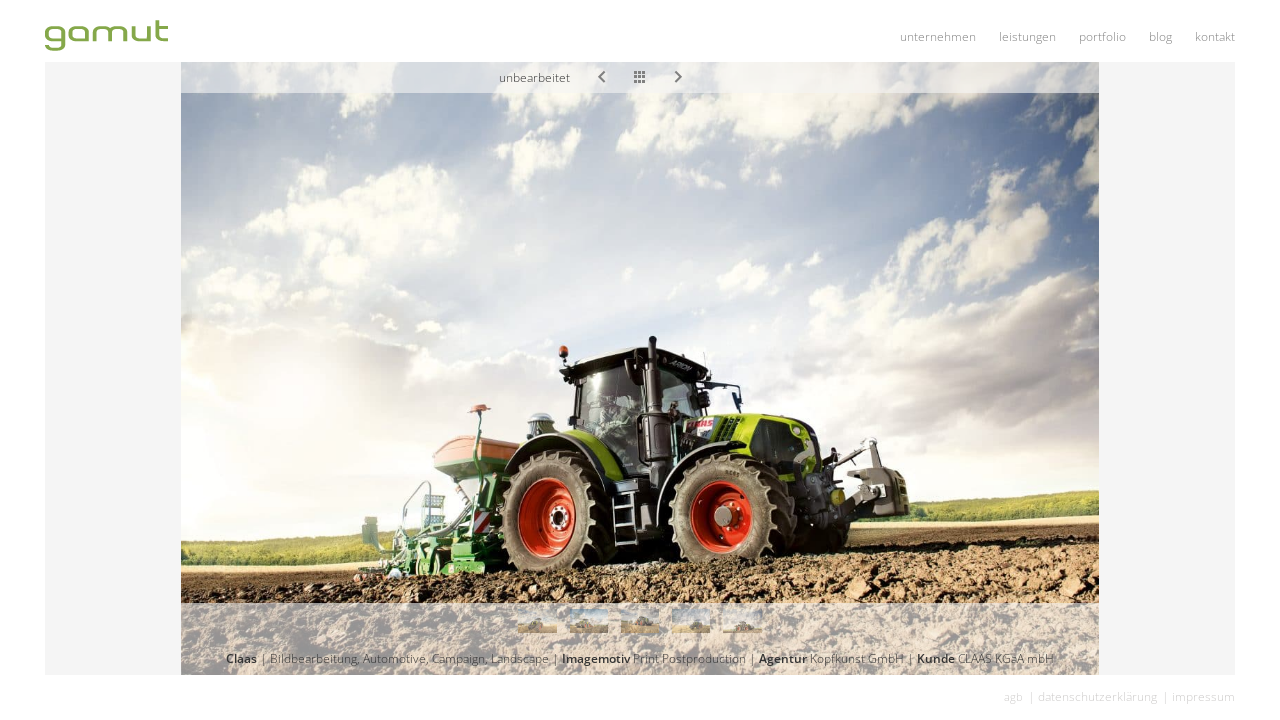

--- FILE ---
content_type: text/html; charset=UTF-8
request_url: https://gamut-kompetenzpartner.de/blog/arbeiten/claas-4/?sjob=4
body_size: 6200
content:
<!DOCTYPE html>
<html>
    <head>
                		<meta http-equiv="X-UA-Compatible" content="IE=edge">
                <meta charset="UTF-8" />
                <title>gamut Projekt | Claas | Bildbearbeitung, Automotive, Campaign, Landscape | Imagemotiv: Print Postproduction | Agentur: Kopfkunst GmbH | Kunde: CLAAS KGaA mbH</title>
                
                <meta name="description" content="Claas | Bildbearbeitung, Automotive, Campaign, Landscape | Imagemotiv: Print Postproduction | Agentur: Kopfkunst GmbH | Kunde: CLAAS KGaA mbH" /><meta name="twitter:description" content="Claas | Bildbearbeitung, Automotive, Campaign, Landscape | Imagemotiv: Print Postproduction | Agentur: Kopfkunst GmbH | Kunde: CLAAS KGaA mbH" />        
        		        		<meta name="HandheldFriendly" content="True">
        		<meta name="MobileOptimized" content="320">
        		<meta name="viewport" content="width=device-width, initial-scale=1"/>
        
        		        		<link rel="apple-touch-icon" href="https://gamut-kompetenzpartner.de/wp-content/themes/gamut/img/apple-touch-icon.png">
        		<link rel="icon" href="https://gamut-kompetenzpartner.de/wp-content/themes/gamut/img/favicon.png">
        		<!--[if IE]>
        			<link rel="shortcut icon" href="https://gamut-kompetenzpartner.de/wp-content/themes/gamut/img/favicon.ico">
        		<![endif]-->
        		        		<meta name="msapplication-TileColor" content="#fff">
        		<meta name="msapplication-TileImage" content="https://gamut-kompetenzpartner.de/wp-content/themes/gamut/img/favicon.png">

        <title>
        gamut Projekt | Claas | Bildbearbeitung, Automotive, Campaign, Landscape | Imagemotiv: Print Postproduction | Agentur: Kopfkunst GmbH | Kunde: CLAAS KGaA mbH         |        gamut-kompetenzpartner.de        </title>
    	<link href="https://gamut-kompetenzpartner.de/wp-content/themes/gamut/style.css" rel="stylesheet">
        

<!-- Suchmaschinen-Optimierung durch Rank Math PRO - https://s.rankmath.com/home -->
<meta name="robots" content="follow, index, max-snippet:-1, max-video-preview:-1, max-image-preview:large"/>
<link rel="canonical" href="https://gamut-kompetenzpartner.de/blog/arbeiten/claas-4/" />
<meta property="og:locale" content="de_DE" />
<meta property="og:type" content="article" />
<meta property="og:title" content="gamut Projekt | Claas | Bildbearbeitung, Automotive, Campaign, Landscape | Imagemotiv: Print Postproduction | Agentur: Kopfkunst GmbH | Kunde: CLAAS KGaA mbH" />
<meta property="og:url" content="https://gamut-kompetenzpartner.de/blog/arbeiten/claas-4/" />
<meta property="og:site_name" content="gamut-kompetenzpartner.de" />
<meta property="og:updated_time" content="2020-05-20T19:00:31+02:00" />
<meta property="og:image" content="https://gamut-kompetenzpartner.de/wp-content/uploads/2019/05/CL-K24054_13020_r2_nachher-1024x635.jpg" />
<meta property="og:image:secure_url" content="https://gamut-kompetenzpartner.de/wp-content/uploads/2019/05/CL-K24054_13020_r2_nachher-1024x635.jpg" />
<meta property="og:image:alt" content="Claas" />
<meta name="twitter:card" content="summary_large_image" />
<meta name="twitter:title" content="gamut Projekt | Claas | Bildbearbeitung, Automotive, Campaign, Landscape | Imagemotiv: Print Postproduction | Agentur: Kopfkunst GmbH | Kunde: CLAAS KGaA mbH" />
<meta name="twitter:image" content="https://gamut-kompetenzpartner.de/wp-content/uploads/2019/05/CL-K24054_13020_r2_nachher-1024x635.jpg" />
<!-- /Rank Math WordPress SEO Plugin -->

<link rel='stylesheet' id='formidable-css' href='https://gamut-kompetenzpartner.de/wp-content/plugins/formidable/css/formidableforms1.css?ver=6181025' type='text/css' media='all' />
<link rel='stylesheet' id='wp-block-library-css' href='https://gamut-kompetenzpartner.de/wp-includes/css/dist/block-library/style.min.css?ver=6.5.7' type='text/css' media='all' />
<style id='classic-theme-styles-inline-css' type='text/css'>
/*! This file is auto-generated */
.wp-block-button__link{color:#fff;background-color:#32373c;border-radius:9999px;box-shadow:none;text-decoration:none;padding:calc(.667em + 2px) calc(1.333em + 2px);font-size:1.125em}.wp-block-file__button{background:#32373c;color:#fff;text-decoration:none}
</style>
<style id='global-styles-inline-css' type='text/css'>
body{--wp--preset--color--black: #000000;--wp--preset--color--cyan-bluish-gray: #abb8c3;--wp--preset--color--white: #ffffff;--wp--preset--color--pale-pink: #f78da7;--wp--preset--color--vivid-red: #cf2e2e;--wp--preset--color--luminous-vivid-orange: #ff6900;--wp--preset--color--luminous-vivid-amber: #fcb900;--wp--preset--color--light-green-cyan: #7bdcb5;--wp--preset--color--vivid-green-cyan: #00d084;--wp--preset--color--pale-cyan-blue: #8ed1fc;--wp--preset--color--vivid-cyan-blue: #0693e3;--wp--preset--color--vivid-purple: #9b51e0;--wp--preset--gradient--vivid-cyan-blue-to-vivid-purple: linear-gradient(135deg,rgba(6,147,227,1) 0%,rgb(155,81,224) 100%);--wp--preset--gradient--light-green-cyan-to-vivid-green-cyan: linear-gradient(135deg,rgb(122,220,180) 0%,rgb(0,208,130) 100%);--wp--preset--gradient--luminous-vivid-amber-to-luminous-vivid-orange: linear-gradient(135deg,rgba(252,185,0,1) 0%,rgba(255,105,0,1) 100%);--wp--preset--gradient--luminous-vivid-orange-to-vivid-red: linear-gradient(135deg,rgba(255,105,0,1) 0%,rgb(207,46,46) 100%);--wp--preset--gradient--very-light-gray-to-cyan-bluish-gray: linear-gradient(135deg,rgb(238,238,238) 0%,rgb(169,184,195) 100%);--wp--preset--gradient--cool-to-warm-spectrum: linear-gradient(135deg,rgb(74,234,220) 0%,rgb(151,120,209) 20%,rgb(207,42,186) 40%,rgb(238,44,130) 60%,rgb(251,105,98) 80%,rgb(254,248,76) 100%);--wp--preset--gradient--blush-light-purple: linear-gradient(135deg,rgb(255,206,236) 0%,rgb(152,150,240) 100%);--wp--preset--gradient--blush-bordeaux: linear-gradient(135deg,rgb(254,205,165) 0%,rgb(254,45,45) 50%,rgb(107,0,62) 100%);--wp--preset--gradient--luminous-dusk: linear-gradient(135deg,rgb(255,203,112) 0%,rgb(199,81,192) 50%,rgb(65,88,208) 100%);--wp--preset--gradient--pale-ocean: linear-gradient(135deg,rgb(255,245,203) 0%,rgb(182,227,212) 50%,rgb(51,167,181) 100%);--wp--preset--gradient--electric-grass: linear-gradient(135deg,rgb(202,248,128) 0%,rgb(113,206,126) 100%);--wp--preset--gradient--midnight: linear-gradient(135deg,rgb(2,3,129) 0%,rgb(40,116,252) 100%);--wp--preset--font-size--small: 13px;--wp--preset--font-size--medium: 20px;--wp--preset--font-size--large: 36px;--wp--preset--font-size--x-large: 42px;--wp--preset--spacing--20: 0.44rem;--wp--preset--spacing--30: 0.67rem;--wp--preset--spacing--40: 1rem;--wp--preset--spacing--50: 1.5rem;--wp--preset--spacing--60: 2.25rem;--wp--preset--spacing--70: 3.38rem;--wp--preset--spacing--80: 5.06rem;--wp--preset--shadow--natural: 6px 6px 9px rgba(0, 0, 0, 0.2);--wp--preset--shadow--deep: 12px 12px 50px rgba(0, 0, 0, 0.4);--wp--preset--shadow--sharp: 6px 6px 0px rgba(0, 0, 0, 0.2);--wp--preset--shadow--outlined: 6px 6px 0px -3px rgba(255, 255, 255, 1), 6px 6px rgba(0, 0, 0, 1);--wp--preset--shadow--crisp: 6px 6px 0px rgba(0, 0, 0, 1);}:where(.is-layout-flex){gap: 0.5em;}:where(.is-layout-grid){gap: 0.5em;}body .is-layout-flex{display: flex;}body .is-layout-flex{flex-wrap: wrap;align-items: center;}body .is-layout-flex > *{margin: 0;}body .is-layout-grid{display: grid;}body .is-layout-grid > *{margin: 0;}:where(.wp-block-columns.is-layout-flex){gap: 2em;}:where(.wp-block-columns.is-layout-grid){gap: 2em;}:where(.wp-block-post-template.is-layout-flex){gap: 1.25em;}:where(.wp-block-post-template.is-layout-grid){gap: 1.25em;}.has-black-color{color: var(--wp--preset--color--black) !important;}.has-cyan-bluish-gray-color{color: var(--wp--preset--color--cyan-bluish-gray) !important;}.has-white-color{color: var(--wp--preset--color--white) !important;}.has-pale-pink-color{color: var(--wp--preset--color--pale-pink) !important;}.has-vivid-red-color{color: var(--wp--preset--color--vivid-red) !important;}.has-luminous-vivid-orange-color{color: var(--wp--preset--color--luminous-vivid-orange) !important;}.has-luminous-vivid-amber-color{color: var(--wp--preset--color--luminous-vivid-amber) !important;}.has-light-green-cyan-color{color: var(--wp--preset--color--light-green-cyan) !important;}.has-vivid-green-cyan-color{color: var(--wp--preset--color--vivid-green-cyan) !important;}.has-pale-cyan-blue-color{color: var(--wp--preset--color--pale-cyan-blue) !important;}.has-vivid-cyan-blue-color{color: var(--wp--preset--color--vivid-cyan-blue) !important;}.has-vivid-purple-color{color: var(--wp--preset--color--vivid-purple) !important;}.has-black-background-color{background-color: var(--wp--preset--color--black) !important;}.has-cyan-bluish-gray-background-color{background-color: var(--wp--preset--color--cyan-bluish-gray) !important;}.has-white-background-color{background-color: var(--wp--preset--color--white) !important;}.has-pale-pink-background-color{background-color: var(--wp--preset--color--pale-pink) !important;}.has-vivid-red-background-color{background-color: var(--wp--preset--color--vivid-red) !important;}.has-luminous-vivid-orange-background-color{background-color: var(--wp--preset--color--luminous-vivid-orange) !important;}.has-luminous-vivid-amber-background-color{background-color: var(--wp--preset--color--luminous-vivid-amber) !important;}.has-light-green-cyan-background-color{background-color: var(--wp--preset--color--light-green-cyan) !important;}.has-vivid-green-cyan-background-color{background-color: var(--wp--preset--color--vivid-green-cyan) !important;}.has-pale-cyan-blue-background-color{background-color: var(--wp--preset--color--pale-cyan-blue) !important;}.has-vivid-cyan-blue-background-color{background-color: var(--wp--preset--color--vivid-cyan-blue) !important;}.has-vivid-purple-background-color{background-color: var(--wp--preset--color--vivid-purple) !important;}.has-black-border-color{border-color: var(--wp--preset--color--black) !important;}.has-cyan-bluish-gray-border-color{border-color: var(--wp--preset--color--cyan-bluish-gray) !important;}.has-white-border-color{border-color: var(--wp--preset--color--white) !important;}.has-pale-pink-border-color{border-color: var(--wp--preset--color--pale-pink) !important;}.has-vivid-red-border-color{border-color: var(--wp--preset--color--vivid-red) !important;}.has-luminous-vivid-orange-border-color{border-color: var(--wp--preset--color--luminous-vivid-orange) !important;}.has-luminous-vivid-amber-border-color{border-color: var(--wp--preset--color--luminous-vivid-amber) !important;}.has-light-green-cyan-border-color{border-color: var(--wp--preset--color--light-green-cyan) !important;}.has-vivid-green-cyan-border-color{border-color: var(--wp--preset--color--vivid-green-cyan) !important;}.has-pale-cyan-blue-border-color{border-color: var(--wp--preset--color--pale-cyan-blue) !important;}.has-vivid-cyan-blue-border-color{border-color: var(--wp--preset--color--vivid-cyan-blue) !important;}.has-vivid-purple-border-color{border-color: var(--wp--preset--color--vivid-purple) !important;}.has-vivid-cyan-blue-to-vivid-purple-gradient-background{background: var(--wp--preset--gradient--vivid-cyan-blue-to-vivid-purple) !important;}.has-light-green-cyan-to-vivid-green-cyan-gradient-background{background: var(--wp--preset--gradient--light-green-cyan-to-vivid-green-cyan) !important;}.has-luminous-vivid-amber-to-luminous-vivid-orange-gradient-background{background: var(--wp--preset--gradient--luminous-vivid-amber-to-luminous-vivid-orange) !important;}.has-luminous-vivid-orange-to-vivid-red-gradient-background{background: var(--wp--preset--gradient--luminous-vivid-orange-to-vivid-red) !important;}.has-very-light-gray-to-cyan-bluish-gray-gradient-background{background: var(--wp--preset--gradient--very-light-gray-to-cyan-bluish-gray) !important;}.has-cool-to-warm-spectrum-gradient-background{background: var(--wp--preset--gradient--cool-to-warm-spectrum) !important;}.has-blush-light-purple-gradient-background{background: var(--wp--preset--gradient--blush-light-purple) !important;}.has-blush-bordeaux-gradient-background{background: var(--wp--preset--gradient--blush-bordeaux) !important;}.has-luminous-dusk-gradient-background{background: var(--wp--preset--gradient--luminous-dusk) !important;}.has-pale-ocean-gradient-background{background: var(--wp--preset--gradient--pale-ocean) !important;}.has-electric-grass-gradient-background{background: var(--wp--preset--gradient--electric-grass) !important;}.has-midnight-gradient-background{background: var(--wp--preset--gradient--midnight) !important;}.has-small-font-size{font-size: var(--wp--preset--font-size--small) !important;}.has-medium-font-size{font-size: var(--wp--preset--font-size--medium) !important;}.has-large-font-size{font-size: var(--wp--preset--font-size--large) !important;}.has-x-large-font-size{font-size: var(--wp--preset--font-size--x-large) !important;}
.wp-block-navigation a:where(:not(.wp-element-button)){color: inherit;}
:where(.wp-block-post-template.is-layout-flex){gap: 1.25em;}:where(.wp-block-post-template.is-layout-grid){gap: 1.25em;}
:where(.wp-block-columns.is-layout-flex){gap: 2em;}:where(.wp-block-columns.is-layout-grid){gap: 2em;}
.wp-block-pullquote{font-size: 1.5em;line-height: 1.6;}
</style>
<link rel='stylesheet' id='eeb-css-frontend-css' href='https://gamut-kompetenzpartner.de/wp-content/plugins/email-encoder-bundle/core/includes/assets/css/style.css?ver=220802-155352' type='text/css' media='all' />
<link rel='stylesheet' id='general-css' href='https://gamut-kompetenzpartner.de/wp-content/themes/gamut/css/general.css?ver=1.0' type='text/css' media='all' />
<style id='wp-typography-custom-inline-css' type='text/css'>
sup{vertical-align: 60%;font-size: 75%;line-height: 100%}sub{vertical-align: -10%;font-size: 75%;line-height: 100%}.amp{font-family: Baskerville, "Goudy Old Style", "Palatino", "Book Antiqua", "Warnock Pro", serif;font-weight: normal;font-style: italic;font-size: 1.1em;line-height: 1em}.caps{font-size: 90%}.dquo{margin-left:-.40em}.quo{margin-left:-.2em}.pull-double{margin-left:-.38em}.push-double{margin-right:.38em}.pull-single{margin-left:-.15em}.push-single{margin-right:.15em}
</style>
<style id='wp-typography-safari-font-workaround-inline-css' type='text/css'>
body {-webkit-font-feature-settings: "liga";font-feature-settings: "liga";-ms-font-feature-settings: normal;}
</style>
<script type="text/javascript" src="https://gamut-kompetenzpartner.de/wp-includes/js/jquery/jquery.min.js?ver=3.7.1" id="jquery-core-js"></script>
<script type="text/javascript" src="https://gamut-kompetenzpartner.de/wp-includes/js/jquery/jquery-migrate.min.js?ver=3.4.1" id="jquery-migrate-js"></script>
<script type="text/javascript" src="https://gamut-kompetenzpartner.de/wp-content/plugins/email-encoder-bundle/core/includes/assets/js/custom.js?ver=220802-155353" id="eeb-js-frontend-js"></script>
<script></script><link rel="https://api.w.org/" href="https://gamut-kompetenzpartner.de/wp-json/" /><link rel="EditURI" type="application/rsd+xml" title="RSD" href="https://gamut-kompetenzpartner.de/xmlrpc.php?rsd" />
<meta name="generator" content="WordPress 6.5.7" />
<link rel='shortlink' href='https://gamut-kompetenzpartner.de/?p=1912' />
<link rel="alternate" type="application/json+oembed" href="https://gamut-kompetenzpartner.de/wp-json/oembed/1.0/embed?url=https%3A%2F%2Fgamut-kompetenzpartner.de%2Fblog%2Farbeiten%2Fclaas-4%2F" />
<link rel="alternate" type="text/xml+oembed" href="https://gamut-kompetenzpartner.de/wp-json/oembed/1.0/embed?url=https%3A%2F%2Fgamut-kompetenzpartner.de%2Fblog%2Farbeiten%2Fclaas-4%2F&#038;format=xml" />
<style>.post-thumbnail img[src$='.svg'] { width: 100%; height: auto; }</style><script type="text/javascript">document.documentElement.className += " js";</script>
<meta name="generator" content="Powered by WPBakery Page Builder - drag and drop page builder for WordPress."/>
<style type="text/css">.broken_link, a.broken_link {
	text-decoration: line-through;
}</style><noscript><style> .wpb_animate_when_almost_visible { opacity: 1; }</style></noscript>    </head>
    <body class="arbeiten-template-default single single-arbeiten postid-1912 mac chrome v131 gamut wpb-js-composer js-comp-ver-7.6 vc_responsive">
    	<!-- Header -->
    	<header id="header" class="fullheightsubstract">
    		<!-- Main Header -->
    		<div id="main-header">
    			<div class="container">
    	
    				<div class="row">
    	
    					<!-- Logo -->
    	                
    					<div class="logo">
    	
    	                    <a class="logo" href="https://gamut-kompetenzpartner.de/" rel="home"><img src="https://gamut-kompetenzpartner.de/wp-content/themes/gamut/img/logo_gamut_kompetenzpartner.svg"></a>
    		
    					</div>
    	            
    					<div class="main-menu col-lg-12 col-md-12 col-sm-12 align-left">
    						<a><i class="resp-menu icog-menu"></i></a>
    						<!-- Main Navigation -->
    	                    <ul id="menu-hauptmenue" class="nav"><li id="menu-item-1492" class="menu-item menu-item-type-custom menu-item-object-custom menu-item-home menu-item-1492"><a href="https://gamut-kompetenzpartner.de/#unternehmen">Unter­neh­men</a></li>
<li id="menu-item-1491" class="menu-item menu-item-type-custom menu-item-object-custom menu-item-home menu-item-has-children menu-item-1491"><a href="https://gamut-kompetenzpartner.de/#ebv">Leis­tun­gen</a>
<ul class="sub-menu">
	<li id="menu-item-1485" class="menu-item menu-item-type-custom menu-item-object-custom menu-item-home menu-item-1485"><a href="https://gamut-kompetenzpartner.de/#ebv"><span class="caps">EBV</span> (Bild­re­tu­sche)</a></li>
	<li id="menu-item-2713" class="menu-item menu-item-type-custom menu-item-object-custom menu-item-home menu-item-2713"><a href="https://gamut-kompetenzpartner.de/#kibildgenerierung">KI-Bild­ge­ne­rie­rung</a></li>
	<li id="menu-item-1486" class="menu-item menu-item-type-custom menu-item-object-custom menu-item-home menu-item-1486"><a href="https://gamut-kompetenzpartner.de/#cgi"><span class="caps">CGI</span> / 3D-Visualisierungen</a></li>
	<li id="menu-item-1487" class="menu-item menu-item-type-custom menu-item-object-custom menu-item-home menu-item-1487"><a href="https://gamut-kompetenzpartner.de/#lithografie">Litho­gra­fie</a></li>
	<li id="menu-item-1488" class="menu-item menu-item-type-custom menu-item-object-custom menu-item-home menu-item-1488"><a href="https://gamut-kompetenzpartner.de/#reinzeichnung">Rein­zeich­nung</a></li>
	<li id="menu-item-1489" class="menu-item menu-item-type-custom menu-item-object-custom menu-item-home menu-item-1489"><a href="https://gamut-kompetenzpartner.de/#proofing">Proofing</a></li>
	<li id="menu-item-1490" class="menu-item menu-item-type-custom menu-item-object-custom menu-item-home menu-item-1490"><a href="https://gamut-kompetenzpartner.de/#farbmanagement">Farb­ma­nage­ment</a></li>
</ul>
</li>
<li id="menu-item-866" class="menu-item menu-item-type-post_type menu-item-object-page menu-item-866"><a href="https://gamut-kompetenzpartner.de/portfolio/">Port­fo­lio</a></li>
<li id="menu-item-889" class="menu-item menu-item-type-post_type menu-item-object-page current_page_parent menu-item-889"><a href="https://gamut-kompetenzpartner.de/blog/">Blog</a></li>
<li id="menu-item-825" class="menu-item menu-item-type-post_type menu-item-object-page menu-item-825"><a href="https://gamut-kompetenzpartner.de/kontakt/">Kon­takt</a></li>
</ul>    	                    <!-- /Main Navigation -->
    	
    					</div>
    	
    	
    				</div>
    	
    			</div>
    	
    		</div>
    		<!-- /Main Header -->
    	</header>
	    <div id="space">
	    	    <!-- Main Content -->
	<section id="main-content" class="clearfix">
	
	 <div class="container hasimage bilder"><div class="head btn-row"><div class="btn-wrapper"><div class="btn retusche">unbearbeitet</div><div class="btn btn-left"><a href="/blog/arbeiten/muenster-highspeed-7/" rel="previous"><i class="icog-arrow-left"></i></a></div><div class="btn btn-grid"><a href="/portfolio/"><i class="icog-grid"></i></a></div><div class="btn btn-right"><a href="/blog/arbeiten/the-lakely-lads-2/" rel="next"><i class="icog-arrow-right"></i></a></div></div></div><div id="scrollelement"><div class="images bottom"><div class="scrollimage image-1">
				<img width="2560" height="1709" src="https://gamut-kompetenzpartner.de/wp-content/uploads/2019/05/Layout_ARION_500_nachher.jpg" class="attachment-full size-full" alt="Claas | Bildbearbeitung, Automotive, Campaign, Landscape | Imagemotiv: Print Postproduction | Agentur: Kopfkunst GmbH | Kunde: CLAAS KGaA mbH" decoding="async" fetchpriority="high" srcset="https://gamut-kompetenzpartner.de/wp-content/uploads/2019/05/Layout_ARION_500_nachher.jpg 2560w, https://gamut-kompetenzpartner.de/wp-content/uploads/2019/05/Layout_ARION_500_nachher-300x200.jpg 300w, https://gamut-kompetenzpartner.de/wp-content/uploads/2019/05/Layout_ARION_500_nachher-768x513.jpg 768w, https://gamut-kompetenzpartner.de/wp-content/uploads/2019/05/Layout_ARION_500_nachher-1024x683.jpg 1024w, https://gamut-kompetenzpartner.de/wp-content/uploads/2019/05/Layout_ARION_500_nachher-1320x881.jpg 1320w" sizes="(max-width: 2560px) 100vw, 2560px" />
			</div><div class="scrollimage image-2">
				<img width="2560" height="1709" src="https://gamut-kompetenzpartner.de/wp-content/uploads/2019/05/Layout_ARION_500_vorher.jpg" class="attachment-full size-full" alt="Unbearbeitete Ansicht | Claas | Bildbearbeitung, Automotive, Campaign, Landscape | Imagemotiv: Print Postproduction | Agentur: Kopfkunst GmbH | Kunde: CLAAS KGaA mbH" decoding="async" srcset="https://gamut-kompetenzpartner.de/wp-content/uploads/2019/05/Layout_ARION_500_vorher.jpg 2560w, https://gamut-kompetenzpartner.de/wp-content/uploads/2019/05/Layout_ARION_500_vorher-300x200.jpg 300w, https://gamut-kompetenzpartner.de/wp-content/uploads/2019/05/Layout_ARION_500_vorher-768x513.jpg 768w, https://gamut-kompetenzpartner.de/wp-content/uploads/2019/05/Layout_ARION_500_vorher-1024x683.jpg 1024w, https://gamut-kompetenzpartner.de/wp-content/uploads/2019/05/Layout_ARION_500_vorher-1320x881.jpg 1320w" sizes="(max-width: 2560px) 100vw, 2560px" />
				</div></div></div><div id="singlejobfooter"><div id="singlejobfooter-wrapper"><div id="dock"><div id="dock-wrapper"><div class="thumbsamejob"><div class="thumbsamejob-wrapper"><div class="grow center portrait" style="background-image: url(https://gamut-kompetenzpartner.de/wp-content/uploads/2019/05/CL-K24054_13020_r2_nachher-300x186.jpg);margin-top:-0%"><a href="/blog/arbeiten/claas-4/" style="padding-bottom:61.666%"></a></div></div></div><div class="thumbsamejob"><div class="thumbsamejob-wrapper"><div class="grow left portrait" style="background-image: url(https://gamut-kompetenzpartner.de/wp-content/uploads/2019/05/280463_nachher-1-300x200.jpg);margin-left:-0%"><a href="/blog/arbeiten/claas-4/?sjob=1" style="padding-bottom:61.666%"></a></div></div></div><div class="thumbsamejob"><div class="thumbsamejob-wrapper"><div class="grow top portrait" style="background-image: url(https://gamut-kompetenzpartner.de/wp-content/uploads/2019/05/279896_r5_nachher-300x200.jpg);margin-top:-0%"><a href="/blog/arbeiten/claas-4/?sjob=2" style="padding-bottom:61.666%"></a></div></div></div><div class="thumbsamejob"><div class="thumbsamejob-wrapper"><div class="grow right landscape" style="background-image: url(https://gamut-kompetenzpartner.de/wp-content/uploads/2019/05/CL-K24054_04291-1_r3_nachher-300x164.jpg);margin-right:-0%"><a href="/blog/arbeiten/claas-4/?sjob=3" style="padding-bottom:61.666%"></a></div></div></div><div class="thumbsamejob"><div class="thumbsamejob-wrapper"><div class="grow bottom portrait" style="background-image: url(https://gamut-kompetenzpartner.de/wp-content/uploads/2019/05/Layout_ARION_500_nachher-300x200.jpg);margin-bottom:-0%"><a href="/blog/arbeiten/claas-4/?sjob=4" style="padding-bottom:61.666%"></a></div></div></div></div></div><div class="head headtitle"><span class="title"><strong>Claas</strong></span> <span class="infos"> | Bildbearbeitung, Automotive, Campaign, Landscape | <strong>Imagemotiv</strong> Print Postproduction | <strong>Agentur</strong> Kopfkunst GmbH | <strong>Kunde</strong> CLAAS KGaA mbH</span></div></div></div></div><script type="text/javascript" src="https://gamut-kompetenzpartner.de/wp-content/themes/gamut/js/retusche.js"></script>	</section>
	<!-- /Main Content -->
	</div>
<!-- Footer -->
<footer id="footer">
	<div id="lower-footer">
        <div class="container">
            <div class="footer-menu">
                        <ul id="lower-footer-nav" class="menu"><li id="menu-item-830" class="menu-item menu-item-type-custom menu-item-object-custom menu-item-830"><a target="_blank" rel="noopener" href="https://gamut-kompetenzpartner.de/wp-content/uploads/2016/04/AGB_Gamut.pdf"><span class="caps">AGB</span></a></li>
<li id="menu-item-104" class="menu-item menu-item-type-post_type menu-item-object-page menu-item-privacy-policy menu-item-104"><a rel="privacy-policy" href="https://gamut-kompetenzpartner.de/datenschutzerklaerung/">Daten­schutz­er­klä­rung</a></li>
<li id="menu-item-103" class="menu-item menu-item-type-post_type menu-item-object-page menu-item-103"><a href="https://gamut-kompetenzpartner.de/impressum/">Impres­sum</a></li>
</ul>            </div>
        </div>
    </div>
    <!-- /Lower Footer -->
	
</footer>
<!-- /Footer -->

</body>
</html>
<script type="text/javascript" id="loaderscript-js-extra">
/* <![CDATA[ */
var wp_vars = {"home":"https:\/\/gamut-kompetenzpartner.de"};
/* ]]> */
</script>
<script type="text/javascript" src="https://gamut-kompetenzpartner.de/wp-content/themes/gamut/js/loader.js?ver=1.0" id="loaderscript-js"></script>
<script type="text/javascript" id="eeb-js-ajax-ef-js-extra">
/* <![CDATA[ */
var eeb_ef = {"ajaxurl":"https:\/\/gamut-kompetenzpartner.de\/wp-admin\/admin-ajax.php","security":"4c4e7fe73e"};
/* ]]> */
</script>
<script type="text/javascript" src="https://gamut-kompetenzpartner.de/wp-content/plugins/email-encoder-bundle/core/includes/assets/js/encoder-form.js?ver=220802-155353" id="eeb-js-ajax-ef-js"></script>
<script type="text/javascript" src="https://gamut-kompetenzpartner.de/wp-content/plugins/wp-typography/js/clean-clipboard.min.js?ver=5.8.1" id="wp-typography-cleanup-clipboard-js"></script>
<script></script>

--- FILE ---
content_type: text/css
request_url: https://gamut-kompetenzpartner.de/wp-content/themes/gamut/style.css
body_size: -10
content:
/* Theme Name: gamut
Theme Description: gamut Theme
Author: Holger Klopmeyer
URI: http://www.klopmeyer.de/
*/


--- FILE ---
content_type: text/css
request_url: https://gamut-kompetenzpartner.de/wp-content/themes/gamut/css/general.css?ver=1.0
body_size: 7426
content:
@charset "UTF-8";
@import "../bootstrap/css/bootstrap.min.css";@font-face{font-family:"Open Sans";font-style:normal;font-weight:300;src:url("../fonts/open-sans-v29-latin-300.eot");src:local(""), url("../fonts/open-sans-v29-latin-300.eot?#iefix") format("embedded-opentype"), url("../fonts/open-sans-v29-latin-300.woff2") format("woff2"), url("../fonts/open-sans-v29-latin-300.woff") format("woff"), url("../fonts/open-sans-v29-latin-300.ttf") format("truetype"), url("../fonts/open-sans-v29-latin-300.svg#OpenSans") format("svg")}@font-face{font-family:"Open Sans";font-style:normal;font-weight:600;src:url("../fonts/open-sans-v29-latin-600.eot");src:local(""), url("../fonts/open-sans-v29-latin-600.eot?#iefix") format("embedded-opentype"), url("../fonts/open-sans-v29-latin-600.woff2") format("woff2"), url("../fonts/open-sans-v29-latin-600.woff") format("woff"), url("../fonts/open-sans-v29-latin-600.ttf") format("truetype"), url("../fonts/open-sans-v29-latin-600.svg#OpenSans") format("svg")}@font-face{font-family:"Open Sans";font-style:normal;font-weight:700;src:url("../fonts/open-sans-v29-latin-700.eot");src:local(""), url("../fonts/open-sans-v29-latin-700.eot?#iefix") format("embedded-opentype"), url("../fonts/open-sans-v29-latin-700.woff2") format("woff2"), url("../fonts/open-sans-v29-latin-700.woff") format("woff"), url("../fonts/open-sans-v29-latin-700.ttf") format("truetype"), url("../fonts/open-sans-v29-latin-700.svg#OpenSans") format("svg")}@font-face{font-family:"icogamut";src:url("../fonts/icogamut.eot?jxgrjb");src:url("../fonts/icogamut.eot?jxgrjb#iefix") format("embedded-opentype"), url("../fonts/icogamut.ttf?jxgrjb") format("truetype"), url("../fonts/icogamut.woff?jxgrjb") format("woff"), url("../fonts/icogamut.svg?jxgrjb#icogamut") format("svg");font-weight:normal;font-style:normal}@keyframes "bounce"{0%,20%,50%,80%,100%{transform:translateY(0)}40%{transform:translateY(-30px)}60%{transform:translateY(-15px)}}body{--cols-frontpage: 4;--gap: 45px}@media (max-width:1300px){body{--cols-frontpage: 3}}@media (max-width:920px){body{--cols-frontpage: 2}}@media (max-width:768px){body{--gap: 35px}}@media (max-width:500px){body{--gap: 30px;--cols-frontpage: 1}}@media (max-width:420px){body{--gap: 25px}}i{font-family:"icogamut" !important;speak:none;font-style:normal;font-weight:normal;font-variant:normal;text-transform:none;line-height:1;-webkit-font-smoothing:antialiased;-moz-osx-font-smoothing:grayscale}[class^="icog-"]:before{font-family:"icogamut" !important;speak:none;font-style:normal;font-weight:normal;font-variant:normal;text-transform:none;line-height:1;-webkit-font-smoothing:antialiased;-moz-osx-font-smoothing:grayscale}[class*="icog-"]:before{font-family:"icogamut" !important;speak:none;font-style:normal;font-weight:normal;font-variant:normal;text-transform:none;line-height:1;-webkit-font-smoothing:antialiased;-moz-osx-font-smoothing:grayscale}.icog-menu:before{content:""}.icog-menu2:before{content:""}.icog-grid:before{content:""}.icog-arrow-right:before{content:""}.icog-arrow-up:before{content:""}.icog-arrow-left:before{content:""}.icog-filter:before{content:""}.icog-arrow-down:before{content:""}html{height:100%;margin-top:0px !important}body{height:100%;font-family:"Open Sans", "Helvetica Neue", Arial, Helvetica, Geneva, sans-serif;color:#808080;font-size:12px;font-weight:300;padding:0 45px 45px;overflow-x:hidden}body:not(.home)>header{position:fixed}body .main-menu{display:inline-block;position:relative;float:right;width:auto;margin-bottom:5px}body a.vc_btn3:hover{background-color:var(--text)}a{transition:0.5s;-webkit-transition:0.5s;color:#7b9c43;text-decoration:none}a i{color:#808080}a i:hover{color:#7b9c43}#main-content{position:relative;width:100%;font-size:18px;line-height:1.8;text-transform:none;-webkit-hyphens:auto;-moz-hyphens:auto;hyphens:auto}#main-content p{margin-bottom:18px;display:block}#main-content ul{margin-bottom:18px;display:block}#main-content .filter-head{font-size:12px}#main-content #headbar{display:block;background-color:#3A3B43;width:100%;min-height:20px;position:relative;float:left;color:#fff;margin:0 0 3px;padding:4px 20px 4px 20px;font-size:12px;line-height:12px;text-transform:uppercase}#main-content #contentimage{width:74.469%;position:relative;float:left}#main-content #contentimage img{width:100%;height:auto}#main-content #contentimage .images{width:400%;position:relative}#main-content #contentimage .images>div{float:left;width:25%}#main-content #scrollelement{width:100%;position:relative;overflow:hidden}#main-content #content{position:relative;float:left;width:100%}#main-content .hasimage #content{width:25%;padding-left:20px}#main-content>.container{padding:0;position:relative;float:left}#main-content>.container ul{padding:0;position:relative}#main-content>.container *:last-child{margin-bottom:0}#main-content>.container li{display:block;padding-left:7px}#main-content>.container li:before{content:"·";display:inline-block;position:absolute;left:0}#main-content>.container.hasimage{position:relative;text-align:center}#main-content h1{-webkit-hyphens:none;-moz-hyphens:none;hyphens:none}#main-content .h1{-webkit-hyphens:none;-moz-hyphens:none;hyphens:none}#main-content .inner-main>.vc_row{padding:45px}strong{font-weight:600;font-family:"Open Sans", "Helvetica Neue", Arial, Helvetica, Geneva, sans-serif}b{font-weight:600;font-family:"Open Sans", "Helvetica Neue", Arial, Helvetica, Geneva, sans-serif}label{font-weight:600;font-family:"Open Sans", "Helvetica Neue", Arial, Helvetica, Geneva, sans-serif}h2{font-weight:600;font-family:"Open Sans", "Helvetica Neue", Arial, Helvetica, Geneva, sans-serif;font-size:250%;color:#7aadc0;margin-top:30px;margin-bottom:30px;text-transform:uppercase;font-weight:600}h2+h3{font-size:580%;line-height:1em;text-transform:uppercase;font-weight:300;color:#7b9c43;margin-top:60px;margin-bottom:30px;margin-left:-0.08em}h1{font-weight:600;font-family:"Open Sans", "Helvetica Neue", Arial, Helvetica, Geneva, sans-serif;font-size:580%;line-height:1em;text-transform:uppercase;font-weight:300;color:#7b9c43;margin-top:60px;margin-bottom:30px;margin-left:-0.08em}h1:first-child{margin-top:0}h3{font-weight:600;font-family:"Open Sans", "Helvetica Neue", Arial, Helvetica, Geneva, sans-serif;font-size:150%;color:#7aadc0;margin-top:30px;margin-bottom:15px}h4{font-weight:600;font-family:"Open Sans", "Helvetica Neue", Arial, Helvetica, Geneva, sans-serif;font-size:1.2em;color:#7aadc0}h5{font-weight:600;font-family:"Open Sans", "Helvetica Neue", Arial, Helvetica, Geneva, sans-serif;font-size:1em}h6{font-weight:600;font-family:"Open Sans", "Helvetica Neue", Arial, Helvetica, Geneva, sans-serif;font-size:1em}*.h1{font-size:580%;line-height:1em;text-transform:uppercase;font-weight:300;color:#7b9c43;margin-top:60px;margin-bottom:30px;margin-left:-0.08em}*.h1:first-child{margin-top:0}.wpb_text_column .wpb_wrapper>h3:first-child{font-size:580%;line-height:1em;text-transform:uppercase;font-weight:300;color:#7b9c43;margin-top:60px;margin-bottom:30px;margin-left:-0.08em}.wpb_text_column .wpb_wrapper>h2:first-child{background-color:#7aadc0;display:inline-block;padding:0.2em 0.4em;margin:0;color:#fff;position:relative;float:left}.wpb_text_column img{max-width:100%;height:auto;display:block;margin-bottom:20px}h1.first{font-size:250%;color:#7aadc0;margin-top:30px;margin-bottom:30px;text-transform:uppercase;font-weight:600}.blog h1{font-size:400%}.page-template-template_routeplanner h1{font-size:400%}.page-template-template_routeplanner h2{font-size:400%}h1#headportfolio{font-size:400%}.infocontainer{padding:45px;background-color:rgba(121, 173, 192, 0.2);margin-top:45px;margin-left:-45px}.infocontainer>*:first-child{margin-top:0 !important}.infocontainer>*:last-child{margin-bottom:0 !important}.wpb_column+.wpb_column .infocontainer{margin-left:0;margin-right:-45px}.wpb_wrapper>*:first-child{margin-top:0 !important}.wpb_wrapper>*:last-child{margin-bottom:0 !important}a.logo{width:123px;height:32px;display:block;float:left;position:relative;display:inline-block}a.logo img{width:123px;height:32px;display:block}div.logo{float:left;position:relative;display:inline-block;margin-top:0}header{min-height:62px;background:#fff;position:absolute;z-index:999;padding:20px var(--gap) 10px var(--gap);display:block;width:100%;top:0;left:0;-webkit-transition:all 1s linear;-moz-transition:all 1s linear;-o-transition:all 1s linear;transition:all 1s linear}article.post{margin-bottom:2.5em;width:100%;position:relative;float:left}article.post>header.article-header{padding:40px 45px 10px 45px;display:block;width:100%}article.post>section.entry-content{padding:0 45px 0 45px;display:block;width:100%}article.post>*{margin-bottom:2em;position:relative;float:left}article.post>*:last-child{margin-bottom:2em}article.post .divider:first-child{display:none}article.post .line{display:block;background-color:#fff;height:1em;width:200%;margin-left:-100%;margin-bottom:3em}article.post:first-child .line{display:none}body.page-template-template_routeplanner section#main-content{padding:45px;display:block;width:100%}body.home>header{position:fixed}body.home #main-image{padding:0;position:absolute;width:100%;height:100%;top:0;padding-top:62px;max-width:100%;padding:0;position:relative;width:100%;height:auto;top:auto}body.home #main-content{border-top:45px solid #fff}body.home #content{padding:45px}body.home .fullheight a.icog-arrow-down{font-size:80px;position:absolute;bottom:0.1em;z-index:100;right:0.2em;color:#7b9c43;text-decoration:none}body.home #portfolio-content{position:relative;display:flex}body.home #portfolio-content #arbeiten{position:relative;display:flex;flex-wrap:wrap;gap:var(--gap);background:#fff}body.home #portfolio-content #arbeiten .arbeit{position:relative;float:none;border-right:none;border-bottom:none;width:calc((100% - (var(--gap) * (var(--cols-frontpage) - 1))) / var(--cols-frontpage))}body.home #portfolio-content #arbeiten .arbeit .arbeit-wrapper::after{content:"";display:block;width:100%;height:50%;position:absolute;bottom:0;left:0;right:0;background:black;background:-moz-linear-gradient(180deg, rgba(0, 0, 0, 0) 0%, rgba(0, 0, 0, 0.5) 100%);background:-webkit-linear-gradient(180deg, rgba(0, 0, 0, 0) 0%, rgba(0, 0, 0, 0.5) 100%);background:linear-gradient(180deg, rgba(0, 0, 0, 0) 0%, rgba(0, 0, 0, 0.5) 100%);filter:progid:DXImageTransform.Microsoft.gradient(startColorstr="#000000",endColorstr="#000000",GradientType=1);pointer-events:none}body.home #portfolio-content #arbeiten .arbeit .arbeit-wrapper div.grow{object-fit:unset}body.home #portfolio-content #arbeiten .arbeit .arbeit-wrapper div.grow a{position:absolute;top:0;right:0;bottom:0;left:0;object-fit:cover;object-position:center;padding:0 !important}body.home #portfolio-content #arbeiten .arbeit .arbeit-wrapper div.grow a img{height:100%;width:100%}body.home #portfolio-content #arbeiten .arbeit .portfolio-text{position:absolute;bottom:0;left:0;right:0;padding:15px !important;top:unset !important;height:unset !important;pointer-events:none}body.home #portfolio-content #arbeiten .arbeit .portfolio-text>*{position:relative}body.home #portfolio-content #arbeiten .arbeit .portfolio-text a{color:inherit}#space{width:100%;min-height:100%;height:auto !important;background-color:whitesmoke;position:relative;padding-top:62px;display:flex;flex-direction:column}.container{width:100%}.main-menu{margin-top:8px;padding:0;position:relative;z-index:999}.main-menu ul{list-style:none;padding:0;margin:0}.main-menu ul li{list-style:none;padding:0;margin:0}.main-menu>ul>li{display:inline-block;position:relative;margin-right:20px;text-transform:lowercase}.main-menu>ul>li:last-child{margin-right:0}.main-menu>ul>li .sub-menu{position:absolute;right:-15px;top:17px;background:#fff;white-space:nowrap;padding:15px 15px 5px;text-align:right}.main-menu>ul>li .sub-menu li{padding-bottom:5px}.main-menu>ul>li>.sub-menu{display:none}.main-menu>ul>li:hover>.sub-menu{display:inline-block}.main-menu i.icog-menu{display:none;font-size:28px;cursor:pointer;font-weight:300;margin-top:-10px;-webkit-transition:color 0.5s;-moz-transition:color 0.5s;-o-transition:color 0.5s;transition:color 0.5s;position:relative;float:right}.main-menu i.icog-menu:hover{color:#7b9c43}.nav li>a{position:relative;display:inline-block;padding:0;color:inherit;text-decoration:none}.nav li>a:hover{color:#7b9c43}.nav>li>a:hover{text-decoration:none;background-color:transparent}.nav>li>a:focus{text-decoration:none;background-color:transparent}.btn{-webkit-transition:all 0.5s;-moz-transition:all 0.5s;-o-transition:all 0.5s;transition:all 0.5s;font-size:12px;font-weight:300;text-transform:lowercase}.btn:hover{color:#7b9c43}.btn a{color:inherit;text-decoration:none}.btn a:hover{color:#7b9c43}.btn .current{color:#7b9c43}body.single-arbeiten #main-content{padding:0;position:absolute;width:100%;height:100%;top:0;padding-top:62px;max-width:100%}body.single-arbeiten #main-content .head{display:inline-block;position:relative;font-size:12px}body.single-arbeiten #main-content .head a{color:inherit;text-decoration:none}body.single-arbeiten #main-content .head a:hover{color:#7b9c43}body.single-arbeiten #main-content #scrollelement{position:absolute}body.single-arbeiten #main-content #singlejobfooter{position:absolute;z-index:3;bottom:0;left:0;width:100%;height:auto}body.single-arbeiten #main-content #dock{float:left;width:100%}body.single-arbeiten #main-content .head.headtitle{float:left;padding:6px 12px;width:100%}body.single-arbeiten #main-content .head.btn-row{position:absolute;top:0;left:0;z-index:3;background:rgba(245, 245, 245, 0.6);width:100%}body.single-arbeiten #main-content .container.video #singlejobfooter{position:relative;top:auto;left:auto}body.single-arbeiten #main-content .container.video #singlejobfooter #singlejobfooter-wrapper{position:relative;bottom:auto;left:auto}body.single-arbeiten #main-content .container.video #scrollelement{position:relative;flex:1}body.single-arbeiten #main-content .container.code #singlejobfooter{position:relative;top:auto;left:auto}body.single-arbeiten #main-content .container.code #singlejobfooter #singlejobfooter-wrapper{position:relative;bottom:auto;left:auto}body.single-arbeiten #main-content .container.code #scrollelement{position:relative;flex:1}body.single-arbeiten #main-content .container.code .scrollimage-code{position:absolute;top:0;left:0;right:0;bottom:0;width:100%;height:100%;flex:1}body.single-arbeiten #main-content .container.code .scrollimage-code>*{position:absolute;top:0;left:0;right:0;bottom:0;width:100%;height:100%;flex:1}@media (max-width:768px){body.single-arbeiten #main-content{padding-top:62px !important}}body.single-arbeiten .hasimage{position:relative;width:100%;height:100%;top:0}body.single-arbeiten #scrollelement{position:relative;width:100%;height:100%;top:0}body.single-arbeiten #scrollelement .images{position:relative;width:100%;height:100%;top:0}body.single-arbeiten #scrollelement .scrollimage{position:absolute;top:0;-webkit-transition:all 0.5s;-moz-transition:all 0.5s;-o-transition:all 0.5s;transition:all 0.5s}body.single-arbeiten .container.video{display:flex;flex-direction:column;justify-content:stretch;align-items:stretch}body.single-arbeiten .container.video:before{display:absolute}body.single-arbeiten video{width:100%;height:100%;object-fit:contain}.portfoliohead{padding:45px}.vc_section .vc_separator{margin:0 !important;position:relative;float:left;margin:0 !important}.vc_section .vc_separator .vc_sep_holder{height:auto !important}.vc_section .vc_separator .vc_sep_holder .vc_sep_line{height:45px !important;border-top:45px solid #fff !important}body.page-template-template_arbeiten #main-content{max-width:100%;padding:0;border-left:3px solid whitesmoke}img.alignright{position:relative;float:right;margin:0 0 15px 15px}#lower-footer{margin-top:13px}#lower-footer>.container{padding:0}#lower-footer #lower-footer-nav{padding:0;margin:0;text-transform:lowercase;color:#cccac9;text-align:right}#lower-footer #lower-footer-nav li{list-style:none;display:inline-block}#lower-footer #lower-footer-nav li:after{content:"|";margin-left:5px}#lower-footer #lower-footer-nav li:last-child:after{content:"";margin-left:0}#lower-footer #lower-footer-nav a{color:#cccac9}#lower-footer #lower-footer-nav a:hover{color:#ee8257;text-decoration:none}#arbeiten{width:100%;position:relative;float:left}.arbeit{position:relative;float:left;border-right:3px solid whitesmoke;border-bottom:3px solid whitesmoke;width:20%;box-sizing:border-box;background-size:100% auto;background-position:center center;-webkit-transition:background-size 1s linear;-moz-transition:background-size 1s linear;-o-transition:background-size 1s linear;transition:background-size 1s linear;background-repeat:no-repeat;overflow:hidden}.arbeit div div{position:absolute;top:0;left:0;width:100%}.arbeit .arbeit-name{position:absolute;top:0;left:0;width:100%;height:100%;text-align:center;background-color:rgba(255, 255, 255, 0.5);opacity:0;transition:opacity 0.5s;-webkit-transition:opacity 0.5s;padding:0 10px 0 10px}.arbeit .arbeit-name:hover{opacity:1}.arbeit .arbeit-name span{color:#3A3B43;font-size:12px;position:absolute;top:50%;left:50%;transform:translate(-50%, -50%);-ms-transform:translate(-50%, -50%);-webkit-transform:translate(-50%, -50%)}.arbeit .arbeit-wrapper img{width:100%;height:100%;position:absolute;object-fit:cover}.arbeit .arbeit-wrapper div.grow{position:absolute;top:0;right:0;bottom:0;left:0}.arbeit .arbeit-wrapper div.grow a{display:block;width:100%}.arbeit .arbeit-wrapper div.grow a img{width:100%;height:auto}.btn.retusche{position:absolute;right:100%}.btn-wrapper{display:inline-block;position:relative}.arbeit-wrapper{width:100%;padding-top:56.25%;overflow:hidden}.arbeit-wrapper>div.grow{width:100% !important;height:100% !important;object-fit:cover}.arbeit-wrapper>div.grow a{position:relative;width:100% !important}.clearfix{zoom:1}.clearfix:after{content:".";clear:both;display:block;visibility:hidden;height:0px}.clearfix::before{content:"";display:table}.clearfix::after{content:"";display:table}.pagecontent{position:relative;float:left}body.tax-designart #main-content{padding:0;position:absolute;width:100%;height:100%;top:0;padding-top:62px;max-width:100%}body.tax-designart #main-content #scrollelement{border:3px solid whitesmoke;border-right:0}#new-portfolios{border-top:45px solid #fff;display:flex;flex-wrap:wrap;gap:45px;background-color:#fff}#new-portfolios>.single-new-portfolio{flex:0.25}#portfolios{position:relative;width:100%;height:100%;top:0}#fader{position:relative;width:100%;height:100%;top:0}#fader .fadeelement.center{background-position:center}#fader .fadeelement.center img{object-position:center}#fader .fadeelement.bottom{background-position:bottom}#fader .fadeelement.bottom img{object-position:bottom}#fader .fadeelement.top{background-position:center top}#fader .fadeelement.top img{object-position:center top}#fader .fadeelement.left{background-position:left}#fader .fadeelement.left img{object-position:left}#fader .fadeelement.right{background-position:right}#fader .fadeelement.right img{object-position:right}#fader .fadeelement{position:absolute;top:0;left:0;z-index:8;background-position:center center;background-repeat:no-repeat;display:none}#fader .fadeelement.active{z-index:10;display:block}#fader .fadeelement.last-active{z-index:9}.fadeelement{position:relative;width:100%;height:100%;top:0;position:relative;background-size:cover}.scrollimage{position:relative;width:100%;height:100%;top:0;opacity:0;-webkit-transition:all 0.3s;-moz-transition:all 0.3s;-o-transition:all 0.3s;transition:all 0.3s;position:relative;background-size:cover;background-size:contain;background-repeat:no-repeat;background-position:center center}#scrollelement{}#scrollelement .scrollimage img{width:100%;height:100%;left:0;top:0;position:absolute;object-fit:contain}div.arbeit img{object-fit:cover;width:100% !important;height:100% !important}div.arbeit div.center{background-position:center}div.arbeit div.center img{object-position:center}div.arbeit div.bottom{background-position:bottom}div.arbeit div.bottom img{object-position:bottom}div.arbeit div.top{background-position:center top}div.arbeit div.top img{object-position:center top}div.arbeit div.left{background-position:left}div.arbeit div.left img{object-position:left}div.arbeit div.right{background-position:right}div.arbeit div.right img{object-position:right}.scrollimage.image-1{opacity:1;z-index:1}.scrollimage.image-2{z-index:2}.scrollimage.current{opacity:1}.background-image{background-repeat:no-repeat;position:absolute;width:110%;height:110%;background-size:contain;-webkit-filter:blur(100px);-moz-filter:blur(100px);-o-filter:blur(100px);-ms-filter:blur(100px);filter:blur(100px);left:-5%;top:-5%}#singlejobfooter .thumbsamejob>div>div{width:3vw;position:relative}#singlejobfooter #dock{opacity:0.5;overflow:hidden;-webkit-transition:all 1s ease-in-out;-moz-transition:all 1s ease-in-out;-o-transition:all 1s ease-in-out;transition:all 1s ease-in-out}#singlejobfooter:hover #dock{opacity:1}#singlejobfooter:hover .thumbsamejob>div>div{width:6vw}#singlejobfooter:hover #singlejobfooter-wrapper{background:rgba(245, 245, 245, 0.95)}#singlejobfooter-wrapper{position:absolute;width:100%;background:rgba(245, 245, 245, 0.6);bottom:0;left:0;-webkit-transition:all 1s ease-in-out;-moz-transition:all 1s ease-in-out;-o-transition:all 1s ease-in-out;transition:all 1s ease-in-out}.head.headtitle{color:#333}.head.btn-row{color:#333}.thumbsamejob{display:inline-block}.thumbsamejob>div>div>a{width:100% !important;display:block}#dock-wrapper{height:100%}.thumbsamejob-wrapper{display:inline-block;overflow:hidden;margin:0.5vw}.head.terms{position:relative;float:right;margin-left:45px;position:relative;float:right;margin-left:45px;display:inline-block}.head.terms .btn{padding-left:8px;padding-right:8px}.head.terms .filter-menu{display:none;position:absolute;top:30px;z-index:5;padding-top:10px}.head.terms:hover .filter-menu{display:block;background-color:rgba(245, 245, 245, 0.9);min-width:150px}.head.terms:hover .filter-menu .filter.btn{display:list-item;list-style:none;text-align:left;font-weight:500}#map_canvas1{width:100%;height:450px}.content{width:50%;position:relative;float:left}.content-left{padding-right:15px}.adp>div:nth-child(2)>table:nth-child(1){border-top:0;border-left:0;border-right:0}.adp>div:nth-child(2)>table:nth-child(1)>tbody:nth-child(1)>tr:nth-child(1)>td:nth-child(1){padding-right:15px}.adp>div:nth-child(3)>div:nth-child(3)>table:nth-child(1){border-top:0;border-left:0;border-right:0}.adp>div:nth-child(3)>div:nth-child(3)>table:nth-child(1)>tbody:nth-child(1)>tr:nth-child(1)>td:nth-child(1){padding-right:15px;min-width:55px;min-height:40px;background:url(img/marker.png) left top no-repeat;background-size:40px 40px;padding-top:40px}.adp>div:nth-child(3)>div:nth-child(3)>table:nth-child(1)>tbody:nth-child(1)>tr:nth-child(1)>td:nth-child(1)>img:nth-child(1){display:none}.route-input{display:table}.route-input input{display:table-cell;padding:5px;min-height:35px;border:0}input[type=submit]{color:#fff;background:silver;-webkit-transition:background 0.5s linear;-moz-transition:background 0.5s linear;-o-transition:background 0.5s linear;transition:background 0.5s linear}input[type=submit]:hover{background:#7b9c43}div.gmnoprint:nth-child(4){display:none}div.gmnoprint .m-bundled-control{display:block}div.gmnoprint:nth-child(1){display:block}div.gm-style-cc{display:none}.resp-menu.icog-filter{margin-right:7px}footer{padding-bottom:15px}.filter-menu{display:inline-block}.filter-head{display:inline-block;padding:6px 8px;padding:10px 8px;cursor:pointer;float:right}#content img{max-width:100%;height:auto}.cf{zoom:1}.cf::before{content:"";display:table}.cf::after{content:"";display:table}.image-content{position:relative;float:left;width:100%}.blogimage{width:25%;padding-top:25%;background-size:cover;background-position:center center;float:left;position:relative;cursor:pointer;overflow:hidden}.blogimage .grow{width:100%;height:100%;position:absolute;top:0;left:0;bottom:0;right:0}.article-header>*{margin-bottom:0 !important;font-weight:bold}.article-header>h1{font-weight:300}.article-header>h1 a{text-decoration:none}.grow{transition:all 1.5s ease-in-out;background-size:cover}.grow:hover{transform:scale(1.1)}.blogimage.image-1{width:100%;padding-top:70%}.blogimage.image-1 .grow:hover{transform:scale(1.03)}.blogimage.image-1.blogimg-2 .grow:hover{transform:scale(1.1)}.blogimage.blogimg-1{width:100%;padding-top:70%}.blogimage.blogimg-2{width:50%;padding-top:50%}.blogimage.blogimg-3{width:33.333%;padding-top:33.333%}.blogimage.blogimg-4{width:25%;padding-top:25%}.blogimage.blogimg-5{width:20%;padding-top:20%}.blogimages{position:relative}#lightbox{display:block;position:fixed;top:0;left:0;width:100%;height:100%;text-align:center;background-color:rgba(0, 0, 0, 0.6);z-index:99999;cursor:pointer;color:#fff}#lightbox .prev-btn{-webkit-transition:all 0.5s ease;-moz-transition:all 0.5s ease;-o-transition:all 0.5s ease;transition:all 0.5s ease;display:none;opacity:0;position:absolute;left:0;height:100%;width:10%;font-size:2em;top:0}#lightbox .prev-btn:hover{background-color:rgba(0, 0, 0, 0.3);opacity:1}#lightbox .prev-btn::before{position:absolute;top:50%;left:50%;transform:translate(-50%, -50%)}#lightbox .after-btn{-webkit-transition:all 0.5s ease;-moz-transition:all 0.5s ease;-o-transition:all 0.5s ease;transition:all 0.5s ease;display:none;opacity:0;position:absolute;right:0;height:100%;width:10%;font-size:2em;top:0}#lightbox .after-btn:hover{background-color:rgba(0, 0, 0, 0.3);opacity:1}#lightbox .after-btn::before{position:absolute;top:50%;left:50%;transform:translate(-50%, -50%)}#lightbox .prev-btn.active{display:block}#lightbox .after-btn.active{display:block}#lightboxcontent{display:inline-block;position:relative;top:50%;width:96%;height:96%;transform:translateY(-50%);-webkit-transform:translateY(-50%);-moz-transform:translateY(-50%);-o-transform:translateY(-50%);-ms-transform:translateY(-50%)}#lightbox-area{width:100%;height:100%}#lightbox-area img{width:100%;height:100%;display:block;object-fit:contain}.post header{min-height:0;background:transparent;position:relative;z-index:0}.leistungsarten{position:relative;float:left;display:inline-block}.leistungsarten .termbtn{font-weight:700}.leistungsarten .filter{padding:6px 24px 6px 0}.bounce{animation:bounce 2s infinite}.mailpoet_page-template-default #content{padding:35px}.mailpoet_paragraph label{margin-right:15px}.image-wrapper{position:absolute;left:0;top:0;right:0;bottom:0;height:100%;width:100%}.image-wrapper img{position:relative;width:100%;height:100%;object-fit:cover}.single-new-portfolio.center img{object-position:center}.single-new-portfolio.bottom img{object-position:bottom}.single-new-portfolio.top img{object-position:center top}.single-new-portfolio.left img{object-position:left}.single-new-portfolio.right img{object-position:right}.single-new-portfolio{position:relative}.single-new-portfolio:before{display:block;content:"";position:relative;width:100%;padding-top:66%}.single-new-portfolio a.new-portfolio-wrapper{position:absolute;display:flex;flex-direction:column;justify-content:space-between;align-items:flex-start;top:0;right:0;bottom:0;left:0;text-decoration:none !important;overflow:hidden}.single-new-portfolio a.new-portfolio-wrapper:hover img{transform:scale(1.1)}.single-new-portfolio img{position:absolute;left:0;top:0;width:100%;height:100%;object-fit:cover;transition:transform 1.5s ease}.new-portfolio-disturber{padding:0.3em 0.6em;font-weight:600;color:#fff;background-color:#7b9c43;position:relative;z-index:1;text-transform:uppercase}.portfolio-text{padding:15px;width:100%;position:relative;z-index:2}.portfolio-text .headtitle{color:#fff !important;text-shadow:0 0 10px rgba(0, 0, 0, 0.5)}.new-portfolio-wrapper::after{content:"";display:block;width:100%;height:50%;position:absolute;bottom:0;left:0;right:0;background:black;background:-moz-linear-gradient(180deg, rgba(0, 0, 0, 0) 0%, rgba(0, 0, 0, 0.5) 100%);background:-webkit-linear-gradient(180deg, rgba(0, 0, 0, 0) 0%, rgba(0, 0, 0, 0.5) 100%);background:linear-gradient(180deg, rgba(0, 0, 0, 0) 0%, rgba(0, 0, 0, 0.5) 100%);filter:progid:DXImageTransform.Microsoft.gradient(startColorstr="#000000",endColorstr="#000000",GradientType=1)}@media (max-width:1024px){.arbeit{width:25%}*{-webkit-hyphens:auto;-moz-hyphens:auto;hyphens:auto}}@media (max-width:870px){#map_canvas1{height:300px}body .content{width:100%;padding-right:0;padding-top:45px}body .content:first-child{padding-top:0}h1{font-size:250%}*.h1{font-size:250%}h2{font-size:150%}h2+h3{font-size:150%}h1.first{font-size:150%}.wpb_text_column .wpb_wrapper>h3:first-child{font-size:150%}h3{font-size:120%}#main-content{font-size:15px}}@media (max-width:768px){#main-content #contentimage{width:50%}#main-content .hasimage #content{width:50%}#main-content .inner-main>.vc_row{padding:35px}.arbeit{width:50%}body{padding:0 35px 45px 20px}body .main-menu{position:absolute;width:100%;top:0;right:0;padding:20px 35px 20px 0;font-weight:500}body .main-menu .nav{padding-right:35px;display:none;position:absolute;top:50px;width:100%}body .main-menu ul.nav{width:100%;background:rgba(255, 255, 255, 0.8);padding-bottom:10px}body .main-menu ul.nav>li{display:block;width:100%;padding:10px 0 10px 0;font-size:120%;text-align:right;position:relative;float:right;margin-right:0}body .main-menu ul.nav>li>a{position:relative;float:right;width:100%}body .main-menu>ul>li>.sub-menu{display:block;position:relative;right:auto;top:auto;background:transparent;white-space:nowrap;padding:5px 20px 0 0;text-align:right;float:right}body .main-menu:hover .nav{display:block}body.home{padding-top:0}body.home #main-image{padding-top:0}.infocontainer{padding:35px;margin-left:-35px;margin-right:0;margin-top:35px !important}.infocontainer ul{padding-left:1em}.wpb_column+.wpb_column .infocontainer{padding:35px;margin-left:-35px;margin-right:0;margin-top:35px !important}.portfoliohead{padding:35px}.vc_section .vc_separator .vc_sep_holder .vc_sep_line{height:35px !important;border-top:35px solid #fff !important}.main-menu i.icog-menu{display:inline-block;z-index:5}body.tax-designart #main-content{padding-top:0}body.single-arbeiten #main-content{padding-top:0}}@media (max-width:500px){#main-content #contentimage{width:100%;padding:0}#main-content .hasimage #content{width:100%;padding:0}#main-content .inner-main>.vc_row{padding:30px}h1{font-size:180%}.h1{font-size:180%}body{padding:20px 30px 45px}body .main-menu{padding:20px 30px 20px 0}body .main-menu .nav{padding-right:30px}.infocontainer{padding:30px;margin-left:-30px}.portfoliohead{padding:30px}.vc_section .vc_separator .vc_sep_holder .vc_sep_line{height:30px !important;border-top:30px solid #fff !important}#map_canvas1{height:250px}}@media (max-width:420px){body{padding:20px 25px 45px}body .main-menu{padding:20px 25px 20px 0}body .main-menu .nav{padding-right:25px}.infocontainer{padding:25px;margin-left:-25px}#main-content .inner-main>.vc_row{padding:25px}.portfoliohead{padding:25px}.vc_section .vc_separator .vc_sep_holder .vc_sep_line{height:25px !important;border-top:25px solid #fff !important}#map_canvas1{height:220px}.route-input input{display:block;width:100%;display:block;width:100%}}@media (max-width:320px){body{padding:20px 15px 45px}body .main-menu{padding:20px 15px 20px 0}body .main-menu .nav{padding:15px;padding-right:15px}.infocontainer{margin-left:-15px}#main-content .inner-main>.vc_row{padding:15px}.portfoliohead{padding:15px}.vc_section .vc_separator .vc_sep_holder .vc_sep_line{height:15px !important;border-top:15px solid #fff !important}#map_canvas1{height:200px}}@media (max-width:1300px){#new-portfolios>.single-new-portfolio{flex:0.5;min-width:calc(50% - 45px)}}@media (max-width:768px){#new-portfolios{gap:35px}}@media (max-width:600px){#new-portfolios>.single-new-portfolio{flex:1;min-width:100%}}#video-header{height:calc(100vh - 62px);max-height:calc(100vh - 62px);border-bottom:var(--gap) solid #fff;overflow:hidden;position:relative}#video-header video{position:absolute;right:0;bottom:0;min-width:100%;min-height:100%;width:auto;height:auto;z-index:1}#video-header iframe{width:100%;height:100%;position:absolute;top:0;right:0;bottom:0;left:0;z-index:1;pointer-events:none}#video-header img,#video-header figure,#video-header picture{object-fit:cover;object-position:center;width:100%;height:100%;position:absolute;top:0;right:0;bottom:0;left:0;z-index:0}

--- FILE ---
content_type: text/javascript
request_url: https://gamut-kompetenzpartner.de/wp-content/themes/gamut/js/retusche.js
body_size: 249
content:


(function($) {
	
	

	  $(document).ready(function()
	  {
		  
		  var isTouch = (('ontouchstart' in window) || (navigator.msMaxTouchPoints > 0));
		  if (isTouch == true) {
		  	console.log('isTouch');
		  	$(".retusche").on('click', function(event)
		  		{
		  			console.log('clicked');
		  		    event.stopPropagation()
		  			$(".scrollimage.image-2").toggleClass("current");
		  		    
		  		})
		  } else {
		  	var enterEvent = "mouseenter";
		  	var leaveEvent = "mouseleave";
		  	
		  	$(".retusche").on(enterEvent, function(event)
		  	{
		  	    event.stopPropagation()
		  	    $(".scrollimage.image-2").addClass("current");
		  	    
		  	}).on(leaveEvent, function(event)
		  	{
		  	    event.stopPropagation()
		  	    $(".scrollimage.image-2").removeClass("current");
		  	})
		  	
		  }
		  
	      
	  });

})(jQuery);

--- FILE ---
content_type: image/svg+xml
request_url: https://gamut-kompetenzpartner.de/wp-content/themes/gamut/img/logo_gamut_kompetenzpartner.svg
body_size: 557
content:
<svg xmlns="http://www.w3.org/2000/svg" style="enable-background:new 0 0 246 63" xml:space="preserve" viewBox="0 0 246 63"><path d="M25 11.9c4.3 0 7.9 1.1 10.9 3.3 3 2.2 4.5 5 4.5 8.2v25.9c0 3.2-1.5 5.9-4.5 8.2-3 2.2-6.6 3.3-10.9 3.3h-9.6c-4.3 0-7.9-1.1-10.9-3.3-3-2.2-4.5-5-4.5-8.2h7.7c0 1.6.8 2.9 2.3 4.1 1.5 1.1 3.3 1.7 5.4 1.7H25c2.1 0 3.9-.6 5.4-1.7 1.5-1.1 2.3-2.5 2.3-4.1l-.1-7.2H15.4c-4.3 0-7.9-1.1-10.9-3.3-3-2.2-4.5-5-4.5-8.2v-7.2c0-3.2 1.5-5.9 4.5-8.2 3-2.2 6.6-3.3 10.9-3.3H25zm-9.6 5.7c-2.1 0-3.9.6-5.4 1.7-1.5 1.1-2.3 2.5-2.3 4.1v7.2c0 1.6.8 2.9 2.3 4.1 1.5 1.1 3.3 1.7 5.4 1.7h17.2s.1-4.2.1-5.8v-7.2c0-1.6-.8-2.9-2.3-4.1-1.5-1.1-3.3-1.7-5.4-1.7h-9.6zm72.2 5.8c0-3.2-1.5-5.9-4.5-8.2-3-2.2-6.6-3.3-10.9-3.3v-.1h-9.6c-4.3 0-7.9 1.1-10.9 3.3-3 2.2-4.5 5-4.5 8.2V30.6c0 3.2 1.5 5.9 4.5 8.2 3 2.2 6.6 3.3 10.9 3.3H87.5V23.4zM57.2 34.7c-1.5-1.1-2.3-2.5-2.3-4.1V23.2c0-1.6.8-2.9 2.3-4.1 1.5-1.1 3.3-1.7 5.4-1.7h7.9v.1h1.7c2.1 0 3.9.6 5.4 1.7 1.5 1.1 2.3 2.5 2.3 4.1v13H62.6c-2.1.1-3.9-.5-5.4-1.6zm46.2 7.4h-7.7V23.4c0-3.2 1.5-5.9 4.4-8.2 3-2.2 6.6-3.3 10.9-3.3h7.7c4.6 0 8.4 1.3 11.5 3.9 3.1-2.6 6.9-3.9 11.5-3.9h7.3c4.3 0 7.9 1.1 10.9 3.3 3 2.2 4.5 5 4.5 8.2v18.7h-7.7V23.4c0-1.6-.8-2.9-2.3-4.1-1.5-1.1-3.3-1.7-5.4-1.7h-7.3c-2.1 0-3.9.6-5.4 1.7-1.5 1.1-2.3 2.5-2.3 4.1v18.7h-7.7V23.4c0-1.6-.8-2.9-2.3-4.1-1.5-1.1-3.3-1.7-5.4-1.7h-7.7c-2.1 0-3.9.6-5.4 1.7-1.5 1.1-2.3 2.5-2.3 4.1v18.7zm108-30.2v18.7c0 3.2.1 11.5.1 11.5h-22.7c-4.3 0-7.9-1.1-10.9-3.3-3-2.2-4.5-5-4.5-8.2V11.9h7.7v18.7c0 1.6.8 2.9 2.3 4.1 1.5 1.1 3.3 1.7 5.4 1.7H203.7s.1-4.2.1-5.8V11.9h7.6zm25 29.8c-4.3 0-7.9-1.1-10.9-3.3-3-2.2-4.5-5-4.5-8.2V0h7.7v11.5H246v5.8h-17.3v13c0 1.6.8 2.9 2.3 4.1 1.5 1.1 3.3 1.7 5.4 1.7h9.6v5.8h-9.6z" style="fill:#85a84a"/></svg>

--- FILE ---
content_type: text/javascript
request_url: https://gamut-kompetenzpartner.de/wp-content/themes/gamut/js/loader.js?ver=1.0
body_size: 1029
content:
(function ($) {


	function loadcontent(targetURL) {
		var space = $('#space');
		space.addClass("spinner");
		console.log(wp_vars.home + "/wp-admin/admin-ajax.php");
	 	$.ajax({
           type: "POST", 
           url: wp_vars.home + "/wp-admin/admin-ajax.php",
           data: { targetLink: targetURL, action: "loadcontent" },
           success: function(data) {
	            space.html(data);
				console.log(data);
				fullheight();
               	space.removeClass("spinner");
           }
	 	});
	 	return false;
	}
	
	function fullheight() {
		var elementToFullHeight = $('.fullheight');
		var elementToFullHeightParent = $('body');
		var elementToFullHeightParentHeight = elementToFullHeightParent.innerHeight() - parseInt(elementToFullHeightParent.css("padding-top")) - parseInt(elementToFullHeightParent.css("padding-bottom"));
		var elementToSubstract = $('.fullheightsubstract');
		var elementToSubstractHeight = elementToSubstract.outerHeight();
		elementToFullHeight.height((elementToFullHeightParentHeight - elementToSubstractHeight));
	 }
	function fullheightStart() {
		fullheight();
		var lastHeight = $(window).height();
		$(window).resize(function(){
		   if($(window).height()!=lastHeight){
		   		fullheight();
		      lastHeight = $(window).height();
		   }
		})
	}


	function scrollToAnchor() {
	
		$('a').on('click',function (e) {
		
		    var current = window.location.href.split('#')[0];
		    var goto = $(this).attr('href').split('#')[0];
			
		    if (current == goto && this.hash) {
				e.preventDefault();				
                var target = this.hash;
                var $target = $(target);
                scrollto($target);
		    } else {
//				e.preventDefault();
//		    	loadcontent($(this).attr('href'));
		    }
		
		});
		
		$('a[href^=#]:not([href=#])').on('click',function (e) {
		    e.preventDefault();
		    var target = this.hash;
		    var $target = $(target);
			scrollto($target);
		});
		
		
	
	}
	
	function hideArrowDown() {		
		$(window).scroll(function() {
		   if ($("body").hasClass('home')) {
			   		if ($("#main-image .icog-arrow-down").length > 0) {
			   			 $("#main-image .icog-arrow-down").fadeOut(1000, function() { $(this).remove(); });
			   			}
			   			 if ($(window).scrollTop() >= ($(window).height() - $("header").height())) {
			   			 	 $("body").addClass('stickyheader');
			   			} else {
			   				$("body").removeClass('stickyheader');
			   			}
			   }
		   
		});
	}
	
	function scrollOnLoadIfAnchor() {
		if (window.location.hash.length && $(':target')) {
			var target = $(window.location.hash);
			var $target = $(target);
			scrollto($target);
		}
	 }
	 
	 function scrollto(target) {
	 	if(target.length){
	 	    $('html,body').stop().animate({
	 	        'scrollTop': (target.offset().top)
	 	    }, 900, 'swing');
	 	    window.location.hash = target.attr('id');
	 	}
	 }
	
	
	$( document ).ready(function() {
		scrollToAnchor();
		// scrollOnLoadIfAnchor();
		hideArrowDown();
		fullheightStart();
	});
})(jQuery);